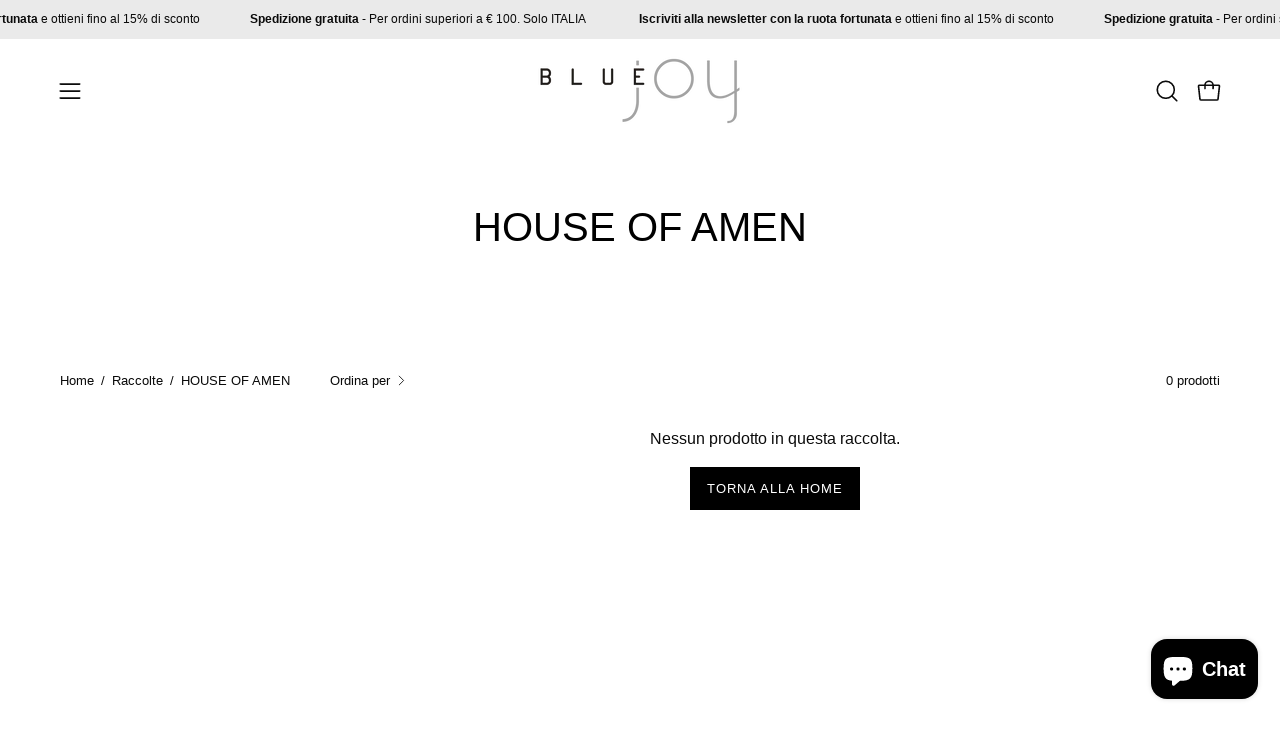

--- FILE ---
content_type: application/javascript; charset=utf-8
request_url: https://cs.iubenda.com/cookie-solution/confs/js/89218336.js
body_size: -292
content:
_iub.csRC = { showBranding: false, publicId: '94af796a-6db6-11ee-8bfc-5ad8d8c564c0', floatingGroup: false };
_iub.csEnabled = true;
_iub.csPurposes = [4,5,1];
_iub.cpUpd = 1709854126;
_iub.csT = 0.025;
_iub.googleConsentModeV2 = true;
_iub.totalNumberOfProviders = 4;
